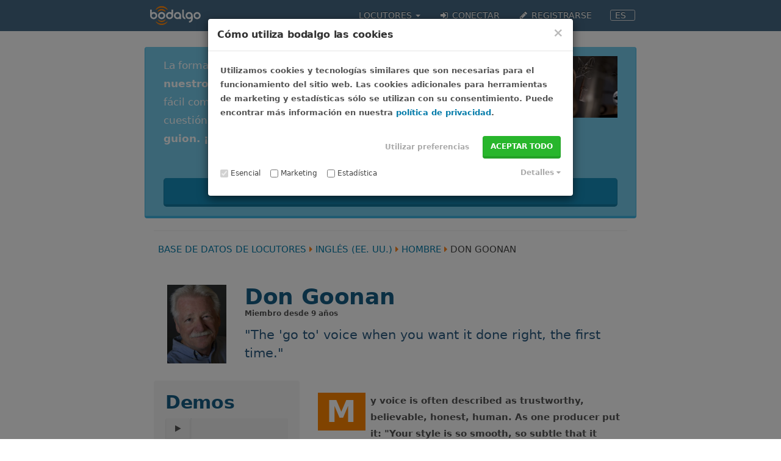

--- FILE ---
content_type: text/javascript
request_url: https://www.bodalgo.com/ui/theme/js/audio5.js
body_size: 10261
content:

(function($win,ns,factory){if(typeof(module)!=='undefined'&&module.exports){module.exports=factory(ns,$win);}else if(typeof(define)==='function'&&define.amd){define(function(){return factory(ns,$win);});}else{$win[ns]=factory(ns,$win);}}(window,'Audio5js',function(ns,$win){var ActiveXObject=$win.ActiveXObject;function AudioError(message){this.message=message;}
AudioError.prototype=new Error();function cloneObject(obj){var clone={},i;for(i in obj){if(typeof(obj[i])==="object"){clone[i]=cloneObject(obj[i]);}else{clone[i]=obj[i];}}
return clone;}
var extend=function(target,mixin){var name,m=cloneObject(mixin);for(name in m){if(m.hasOwnProperty(name)){target[name]=m[name];}}
return target;};var include=function(target,mixin){return extend(target.prototype,mixin);};var Pubsub={on:function(evt,fn,ctx){this.subscribe(evt,fn,ctx,false);},one:function(evt,fn,ctx){this.subscribe(evt,fn,ctx,true);},off:function(evt,fn){if(this.channels[evt]===undefined){return;}
var i,l;for(i=0,l=this.channels[evt].length;i<l;i++){var sub=this.channels[evt][i].fn;if(sub===fn){this.channels[evt].splice(i,1);break;}}},subscribe:function(evt,fn,ctx,once){if(this.channels===undefined){this.channels={};}
this.channels[evt]=this.channels[evt]||[];this.channels[evt].push({fn:fn,ctx:ctx,once:(once||false)});},trigger:function(evt){if(this.channels&&this.channels.hasOwnProperty(evt)){var args=Array.prototype.slice.call(arguments,1);var a=[];while(this.channels[evt].length>0){var sub=this.channels[evt].shift();if(typeof(sub.fn)==='function'){sub.fn.apply(sub.ctx,args);}
if(!sub.once){a.push(sub);}}
this.channels[evt]=a;}}};var util={can_play:function(mime_type){var a=document.createElement('audio');var mime_str;switch(mime_type){case'mp3':mime_str='audio/mpeg;';break;case'vorbis':mime_str='audio/ogg; codecs="vorbis"';break;case'opus':mime_str='audio/ogg; codecs="opus"';break;case'webm':mime_str='audio/webm; codecs="vorbis"';break;case'mp4':mime_str='audio/mp4; codecs="mp4a.40.5"';break;case'wav':mime_str='audio/wav; codecs="1"';break;}
if(mime_str!==undefined){if(mime_type==='mp3'&&navigator.userAgent.match(/Android/i)&&navigator.userAgent.match(/Firefox/i)){return true;}
return!!a.canPlayType&&a.canPlayType(mime_str)!=='';}
return false;},formatTime:function(seconds){var hours=parseInt(seconds/3600,10)%24;var minutes=parseInt(seconds/60,10)%60;var secs=parseInt(seconds%60,10);var result,fragment=(minutes<10?"0"+minutes:minutes)+":"+(secs<10?"0"+secs:secs);if(hours>0){result=(hours<10?"0"+hours:hours)+":"+fragment;}else{result=fragment;}
return result;}};var Audio5js,HTML5AudioPlayer;var AudioAttributes={playing:false,vol:1,duration:0,position:0,load_percent:0,seekable:false,ready:null};HTML5AudioPlayer=function(){};HTML5AudioPlayer.prototype={init:function(){this.trigger('ready');},createAudio:function(){this.audio=new Audio();this.audio.autoplay=false;this.audio.preload='auto';this.audio.autobuffer=true;this.bindEvents();},destroyAudio:function(){if(this.audio){this.pause();this.unbindEvents();try{this.audio.setAttribute('src','');}finally{delete this.audio;}}},setupEventListeners:function(){this.listeners={loadstart:this.onLoadStart.bind(this),canplay:this.onLoad.bind(this),loadedmetadata:this.onLoadedMetadata.bind(this),play:this.onPlay.bind(this),pause:this.onPause.bind(this),ended:this.onEnded.bind(this),error:this.onError.bind(this),timeupdate:this.onTimeUpdate.bind(this),seeking:this.onSeeking.bind(this),seeked:this.onSeeked.bind(this)};},bindEvents:function(){if(this.listeners===undefined){this.setupEventListeners();}
this.audio.addEventListener('loadstart',this.listeners.loadstart,false);this.audio.addEventListener('canplay',this.listeners.canplay,false);this.audio.addEventListener('loadedmetadata',this.listeners.loadedmetadata,false);this.audio.addEventListener('play',this.listeners.play,false);this.audio.addEventListener('pause',this.listeners.pause,false);this.audio.addEventListener('ended',this.listeners.ended,false);this.audio.addEventListener('error',this.listeners.error,false);this.audio.addEventListener('timeupdate',this.listeners.timeupdate,false);this.audio.addEventListener('seeking',this.listeners.seeking,false);this.audio.addEventListener('seeked',this.listeners.seeked,false);},unbindEvents:function(){this.audio.removeEventListener('loadstart',this.listeners.loadstart);this.audio.removeEventListener('canplay',this.listeners.canplay);this.audio.removeEventListener('loadedmetadata',this.listeners.loadedmetadata);this.audio.removeEventListener('play',this.listeners.play);this.audio.removeEventListener('pause',this.listeners.pause);this.audio.removeEventListener('ended',this.listeners.ended);this.audio.removeEventListener('error',this.listeners.error);this.audio.removeEventListener('timeupdate',this.listeners.timeupdate);this.audio.removeEventListener('seeking',this.listeners.seeking);this.audio.removeEventListener('seeked',this.listeners.seeked);},onLoadStart:function(){this.trigger('loadstart');},onLoad:function(){if(!this.audio){return setTimeout(this.onLoad.bind(this),100);}
this.seekable=this.audio.seekable&&this.audio.seekable.length>0;if(this.seekable){this.timer=setInterval(this.onProgress.bind(this),250);}
this.trigger('canplay');},onLoadedMetadata:function(){this.trigger('loadedmetadata');},onPlay:function(){this.playing=true;this.trigger('play');},onPause:function(){this.playing=false;this.trigger('pause');},onEnded:function(){this.playing=false;this.trigger('ended');},onTimeUpdate:function(){if(this.audio&&this.playing){try{this.position=this.audio.currentTime;this.duration=this.audio.duration===Infinity?null:this.audio.duration;}catch(e){}
this.trigger('timeupdate',this.position,this.duration);}},onProgress:function(){if(this.audio&&this.audio.buffered!==null&&this.audio.buffered.length){this.duration=this.audio.duration===Infinity?null:this.audio.duration;this.load_percent=parseInt(((this.audio.buffered.end(this.audio.buffered.length-1)/this.duration)*100),10);this.trigger('progress',this.load_percent);if(this.load_percent>=100){this.clearLoadProgress();}}},onError:function(e){this.trigger('error',e);},onSeeking:function(){this.trigger('seeking');},onSeeked:function(){this.trigger('seeked');},clearLoadProgress:function(){if(this.timer!==undefined){clearInterval(this.timer);delete this.timer;}},reset:function(){this.clearLoadProgress();this.seekable=false;this.duration=0;this.position=0;this.load_percent=0;},load:function(url){this.reset();this.trigger('pause');if(this.audio===undefined){this.createAudio();}
this.audio.setAttribute('src',url);this.audio.load();},play:function(){this.audio.play();},pause:function(){this.audio.pause();},volume:function(v){if(v!==undefined&&!isNaN(parseInt(v,10))){var vol=v<0?0:Math.min(1,v);this.audio.volume=vol;this.vol=vol;}else{return this.vol;}},seek:function(position){var playing=this.playing;this.position=position;this.audio.currentTime=position;if(playing){this.play();}else{if(this.audio.buffered!==null&&this.audio.buffered.length){this.trigger('timeupdate',this.position,this.duration);}}}};include(HTML5AudioPlayer,Pubsub);include(HTML5AudioPlayer,AudioAttributes);var settings={throw_errors:true,format_time:true,codecs:['mp3']};Audio5js=function(s){s=s||{};var k;for(k in settings){if(settings.hasOwnProperty(k)&&!s.hasOwnProperty(k)){s[k]=settings[k];}}
this.init(s);};Audio5js.can_play=function(mime_type){return util.can_play(mime_type);};Audio5js.prototype={init:function(s){this.ready=false;this.settings=s;this.audio=this.getPlayer();this.bindAudioEvents();this.audio.init();},getPlayer:function(){var i,l,player,codec;for(i=0,l=this.settings.codecs.length;i<l;i++){codec=this.settings.codecs[i];if(Audio5js.can_play(codec)){player=new HTML5AudioPlayer();this.settings.player={engine:'html',codec:codec};break;}}
return player;},bindAudioEvents:function(){this.audio.on('ready',this.onReady,this);this.audio.on('loadstart',this.onLoadStart,this);this.audio.on('loadedmetadata',this.onLoadedMetadata,this);this.audio.on('play',this.onPlay,this);this.audio.on('pause',this.onPause,this);this.audio.on('ended',this.onEnded,this);this.audio.on('canplay',this.onCanPlay,this);this.audio.on('timeupdate',this.onTimeUpdate,this);this.audio.on('progress',this.onProgress,this);this.audio.on('error',this.onError,this);this.audio.on('seeking',this.onSeeking,this);this.audio.on('seeked',this.onSeeked,this);},unbindAudioEvents:function(){this.audio.off('ready',this.onReady);this.audio.off('loadstart',this.onLoadStart);this.audio.off('loadedmetadata',this.onLoadedMetadata);this.audio.off('play',this.onPlay);this.audio.off('pause',this.onPause);this.audio.off('ended',this.onEnded);this.audio.off('canplay',this.onCanPlay);this.audio.off('timeupdate',this.onTimeUpdate);this.audio.off('progress',this.onProgress);this.audio.off('error',this.onError);this.audio.off('seeking',this.onSeeking);this.audio.off('seeked',this.onSeeked);},load:function(url){var that=this,f=function(u){that.audio.load(u);that.trigger('load');};if(this.ready){f(url);}else{this.on('ready',f);}},play:function(){if(!this.playing){this.audio.play();}},pause:function(){if(this.playing){this.audio.pause();}},playPause:function(){this[this.playing?'pause':'play']();},volume:function(v){if(v!==undefined&&!isNaN(parseInt(v,10))){this.audio.volume(v);this.vol=v;}else{return this.vol;}},seek:function(position){this.audio.seek(position);this.position=position;},destroy:function(){this.unbindAudioEvents();this.audio.destroyAudio();},onReady:function(){this.ready=true;if(typeof(this.settings.ready)==='function'){this.settings.ready.call(this,this.settings.player);}
this.trigger('ready');},onLoadStart:function(){this.trigger('loadstart');},onLoadedMetadata:function(){this.trigger('loadedmetadata');},onPlay:function(){this.playing=true;this.trigger('play');},onPause:function(){this.playing=false;this.trigger('pause');},onEnded:function(){this.playing=false;this.trigger('ended');},onError:function(){var error=new AudioError('Audio Error. Failed to Load Audio');if(this.settings.throw_errors){throw error;}else{this.trigger('error',error);}},onCanPlay:function(){this.trigger('canplay');},onSeeking:function(){this.trigger('seeking');},onSeeked:function(){this.trigger('seeked');},onTimeUpdate:function(position,duration){this.position=this.settings.format_time?util.formatTime(position):position;if(this.duration!==duration){this.duration=this.settings.format_time&&duration!==null?util.formatTime(duration):duration;}
this.trigger('timeupdate',this.position,this.duration);},onProgress:function(loaded){this.duration=this.audio.duration;this.load_percent=loaded;this.trigger('progress',loaded);}};include(Audio5js,Pubsub);include(Audio5js,AudioAttributes);return Audio5js;}));

--- FILE ---
content_type: image/svg+xml
request_url: https://www.bodalgo.com/ui/theme/img/logos/bodalgo.svg
body_size: 532
content:
<!DOCTYPE svg PUBLIC "-//W3C//DTD SVG 1.1//EN" "http://www.w3.org/Graphics/SVG/1.1/DTD/svg11.dtd"><svg viewBox="0 0 779 292" xmlns:xlink="http://www.w3.org/1999/xlink" version="1.1" xmlns="http://www.w3.org/2000/svg"><path id="f" fill-rule="evenodd" fill="#fff" d="m122 147c0-30.5 24.7-55.2 55.2-55.2s55.2 24.7 55.2 55.2-24.7 55.2-55.2 55.2-55.2-24.7-55.2-55.2zm25-0.001c0-16.7 13.5-30.2 30.2-30.2s30.2 13.5 30.2 30.2-13.5 30.2-30.2 30.2-30.2-13.5-30.2-30.2z"/><path id="d" fill-rule="evenodd" fill="#ff8203" d="m178 0c-2.42 0-4.83 0.0793-7.21 0.238-35.4 2.37-66.1 22.1-83.6 50.7l5.09 5.1c22.3-21.1 52.5-34 85.6-34s63.2 12.9 85.5 34l5.2-5.2c-18-28.8-48-48.5-84-50.6-2-0.139-4-0.2-6-0.2zm0.0312 45.9c-1.47 0-2.93 0.0467-4.38 0.139-24.7 1.57-45.7 16.3-56.3 37.2l5.08 5.09c14.4-13.8 34-22.2 55.5-22.2s41.1 8.45 55.5 22.2l5.21-5.21c-10.7-21.1-32.2-35.9-57.2-37.2-1.13-0.056-2.27-0.084-3.41-0.084z"/>
	<path id="ukraine" fill-rule="evenodd" fill="#ff8203" d="m178 0c-2.42 0-4.83 0.0793-7.21 0.238-35.4 2.37-66.1 22.1-83.6 50.7l5.09 5.1c22.3-21.1 52.5-34 85.6-34s63.2 12.9 85.5 34l5.2-5.2c-18-28.8-48-48.5-84-50.6-2-0.139-4-0.2-6-0.2zm0.0312 45.9c-1.47 0-2.93 0.0467-4.38 0.139-24.7 1.57-45.7 16.3-56.3 37.2l5.08 5.09c14.4-13.8 34-22.2 55.5-22.2s41.1 8.45 55.5 22.2l5.21-5.21c-10.7-21.1-32.2-35.9-57.2-37.2-1.13-0.056-2.27-0.084-3.41-0.084z"/>
	
	<path fill-rule="evenodd" fill="#fff" d="m494 54.2 0.0176 94.8c0 27.8 20.6 50.9 47.5 54.6v-25.5c-12.9-3.41-22.4-15.2-22.4-29.2l-0.146-94.8h-24.9zm-72.3 36.8c-30.5 0-55.2 24.7-55.2 55.2s24.7 55.2 55.2 55.2c10.9 0 21.1-3.17 29.7-8.64v6.83h25.5v-52.8l-0.0176-0.6c0-30.5-24.7-55.2-55.2-55.2zm179 0c-30.5 0-55.2 24.7-55.2 55.2s24.7 55.2 55.2 55.2c10.9 0 21.6-3.47 30.2-8.94v7.18c-0.093 16.6-13.6 30-30.2 30-0.726 0-1.45-0.0262-2.16-0.0762v25c0.718 0.028 1.44 0.041 2.16 0.041 30.4 0 55.1-24.6 55.2-55l-0.0176-53.4c0-30.5-24.7-55.2-55.2-55.2zm-179 25c16.7 0 30.2 13.5 30.2 30.2s-13.5 30.2-30.2 30.2c-16.7-0.00001-30.2-13.5-30.2-30.2s13.5-30.2 30.2-30.2zm179 0c16.7 0 30.2 13.5 30.2 30.2s-13.5 30.2-30.2 30.2c-16.7-0.00001-30.2-13.5-30.2-30.2s13.5-30.2 30.2-30.2z"/><path id="e" fill-rule="evenodd" fill="#fff" d="m85.3 147c0-16.7-13.5-30.2-30.2-30.2s-30.2 13.5-30.2 30.2 13.5 30.2 30.2 30.2 30.2-13.5 30.2-30.2zm-85.3-1v-91.8h25.5v45.9c8.57-5.47 18.7-8.64 29.7-8.64 30.5 0 55.2 24.7 55.2 55.2s-24.7 55.2-55.2 55.2-55.2-24.7-55.2-55.2l-0.017-0.6z"/><use xlink:href="#f" transform="translate(546)"/><use xlink:href="#e" transform="matrix(-1 0 0 1 355 0)" /><use xlink:href="#d" transform="matrix(1 0 0 -1 0 293)"/><animate xlink:href="#d" id="op" attributeType="CSS" attributeName="opacity" from="1" to="0.2" dur="1s" begin="3s;op.end+15s"/>
	<animate xlink:href="#ukraine" id="op" attributeType="CSS" attributeName="opacity" from="1" to="0.2" dur="1s" begin="3s;op.end+15s"/></svg>


--- FILE ---
content_type: text/javascript
request_url: https://www.bodalgo.com/ui/theme/js/bodalgo-player.js?1
body_size: 2309
content:
$.fn.bplayer=function() {
	that = this;

	var audio5;
	var buttonPlay=$(this);
	var source=$(this).data("audio");
	var job_id=$(this).closest("li").data("job");
	var slug_talent=$(this).closest("li").data("slug-talent");
	var status=$(this).closest("li").data("status");
	var state=$(this).find("i");
	var	progress=$(this).closest(".player").find(".progress");
	var	rail=$(this).closest(".player").find(".rail");

	audio5 = new Audio5js({
		use_flash: false,
		ready:function () {
			this.on("canplay", playPause, this);
			this.on("ended", audioEnded, this);
			this.on("progress", function(load_percent) {
				// here goes the load progress if needed
			}, this);
			this.on("timeupdate", function(position, duration) {
				var tmp=position.split(":").reverse(),
					secs=parseInt(tmp[0])+
						(tmp.length>1?tmp[1]*60:0)+
						(tmp.length>2?tmp[2]*60*60:0);
				progress.css("width",(100*secs/duration)+"%");
				progress.css("transition",".25s ease all");
			}, this);

			buttonPlay.on("click", loadAudio);
			buttonPlay.on("stop",stop.bind(this));
		}
	});

	function loadAudio () {
		console.log("loadAudio");
		if (job_id && slug_talent && status!='liked') {
			$.get("./en/voice-job", {
				action:"update_audition_status",
				status:'listened',
				slug_talent:slug_talent,
				job_id:job_id
			},
			function(response) {
				if (response.result=='OK') {
					$(buttonPlay).closest("li").find(".submitted").fadeOut("slow");
				}
				else console.log("Oops! Something went terribly wrong here!");
			} );
		}

		buttonPlay.off("click", loadAudio);
		state.removeClass("fa-play").addClass("fa-spinner fa-spin");
		buttonPlay.on("click",playPause.bind(audio5));
		audio5.load(source);
		rail.on("click", function(e) {
			var ofs=e.pageX-rail.offset().left;
			var sk=audio5.duration*ofs/rail.width();
			audio5.seek(sk);
		});
	}

	function playPause () {
		self=this;
		if (this.playing) {
			console.log("stopping this audio");		
			this.pause();
			buttonPlay.removeClass("playing");
			state.removeClass("fa-spinner fa-spin fa-pause");
			state.addClass("fa-play");
		} else {
			$(".player button").each(function() {
				if ($(this).hasClass("playing")) {
					$(this).click();
					console.log("stopping other audio");
				}
			});
			console.log("starting this audio");		
			this.play();
			state.removeClass("fa-spinner fa-spin fa-play");
			state.addClass("fa-pause");
			buttonPlay.addClass("playing");
		}
	}

	function stop () {
		this.pause();
	}

	function audioEnded () {
		console.log("audioEnded");
		audio5.seek(0);
		audio5.playPause();
		state.addClass("fa-play").removeClass("fa-pause");
		buttonPlay.removeClass("playing");
	}
};

$(function() {
	$(".player button").each(function() {
		$(this).bplayer();
	});
});
